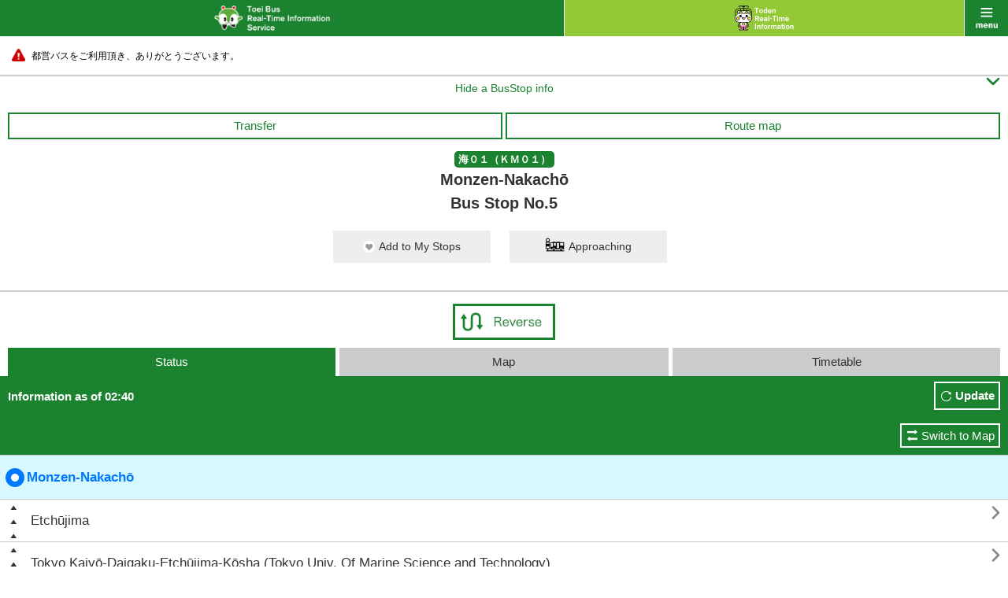

--- FILE ---
content_type: text/html;charset=UTF-8
request_url: https://tobus.jp/sp/blsys/stop/?stopid=1544&ud=2&poleno=0&ln=en&routecode=18
body_size: 8563
content:






<!DOCTYPE html>
<html lang="en" xml:lang="en">
<head>
<meta charset="UTF-8" >
<meta http-equiv="Content-Type" Content="text/html;charset=UTF-8">
<meta name="viewport" content="width=device-width, initial-scale=1.0, maximum-scale=1.0, user-scalable=0" >
<meta name="format-detection" content="telephone=no" >
<title>Bus Operation Status | Toei Bus Real-Time Information Service</title>
<meta name="description" content="" />
<meta name="keywords" content="" />
<link rel="stylesheet" href="/sp/resources/css/default.css?1727617979563" />
<link rel="stylesheet" href="/sp/resources/css/common.css?1727617979563"  />
<link rel="stylesheet" href="/sp/resources/css/style.css?1727617979563"  />
<link rel="stylesheet" href="/sp/resources/css/jquery.remodal.css?1727617979563"  />
<link rel="stylesheet" href="/sp/resources/common/css/commons.css?1727617979563"  />


<script type="text/javascript" src="/sp/blsys/js/commons.js?1727617979563?ln=en" charset="utf-8"></script>
<script type="text/javascript" src="/sp/resources/js/jquery-1.11.1.min.js?1727617979563" charset="utf-8"></script>
<script type="text/javascript" src="/sp/resources/js/jquery-lineup.js?1727617979563" charset="utf-8"></script>
<script type="text/javascript" src="/sp/resources/js/default.js?1727617979563" charset="utf-8"></script>
<script type="text/javascript" src="/sp/resources/js/jquery.remodal.min.js?1727617979563" charset="utf-8"></script>
<script type="text/javascript" src="/sp/resources/common/js/commons.js?1727617979563" charset="utf-8"></script>
<script type="text/javascript" src="/sp/resources/common/js/storage.js?1727617979563" charset="utf-8"></script>
<script type="text/javascript" src="/sp/resources/common/js/cookie.js?1727617979563" charset="utf-8"></script>
<script type="text/javascript" src="/sp/resources/common/js/mybus.js?1727617979563" charset="utf-8"></script>
<script type="text/javascript" src="/sp/resources/common/js/myRoute.js?1727617979563" charset="utf-8"></script>
<script type="text/javascript" src="/sp/resources/common/js/geolocation.js?1727617979563" charset="utf-8"></script>
<script type="text/javascript" src="https://maps.google.com/maps/api/js?v=3&client=gme-neccorporation1&language=en&region=jp&sensor=false&channel=customer?1727617979563" charset="utf-8"></script>
<script type="text/javascript" charset="utf-8" src="/sp/resources/common/js/following.js?1727617979563"></script>
<script type="text/javascript" charset="utf-8" src="/sp/resources/common/js/timetable.js?1727617979563"></script>
<script type="text/javascript" charset="utf-8" src="/sp/resources/common/js/wget.js?1727617979563"></script>
<script type="text/javascript" charset="utf-8" src="/sp/resources/common/js/geolocation.js?1727617979563"></script>
<script type="text/javascript" charset="utf-8" src="/sp/resources/common/js/TobusMaps.js?1727617979563"></script>
<script type="text/javascript" charset="utf-8" src="/sp/resources/common/js/route.js?1727617979563"></script>
<script type="text/javascript" charset="utf-8" src="/sp/resources/common/js/busstop.js?1727617979563"></script>


<script>
var TobusSpConstants = {
		MessageHelper: {
			"B07-01-009": "Information as of {0}",
			"B07-01-022": "Canceled",
			"B07-01-035": "To:{0}",
			"B07-01-049": "Passed",
			"B07-01-050": "{0} min.",
			"B07-01-051": "Soon",
			"B17-01-003": "Remove",
			"B17-01-012": "Dep.",
			"B17-01-013": "Arr.",
			"B17-01-014": "Search",
			"B17-01-015": "Are you sure you want to remove My Route ‘{0} → {1}’?",
			"B17-01-016": "Are you sure you want to remove all ‘My Routes’?",
			"B17-01-021": "Failed to save data.",
			"B17-01-022": "Failed to acquisition My Bus Stop/My Route.",
			"B17-01-023": "Failed to registration My Bus Stop/My Route.",
			"B17-01-024": "Failed to cancellation My Bus Stop/My Route."
		},
		Config: {
			PredictMinute: 2.0
		},
		ServiceType: {
		  tobus: "tobus",
		  toden: "toden"
		}
	};
</script>
  </head>



<body id="bus" class="stop ___dummy">
    <div id="wrap">
        



<div id="header">
  <p id="title" class="link"><a href="/sp/blsys/top?ln=en"><img src="/sp/resources/img/h_main_bus_en.png" alt="Toei Bus Real-Time Information Service" width="147"></a></p>
  <p id="another" class="link"><a href="/sp/tlsys/top?ln=en"><img src="/sp/resources/img/h_main_train_02_en.png" alt="Toden Real-Time Information Service" width="75"></a></p>
  <p id="menu" class="link" data-onmodalopen="menuInit"><a href="javascript:void(0);">menu</a></p>
</div>
        


<div id="menu_list">
        <ul class="main">
	        <li class="bus"><a href="/sp/blsys/top?ln=en">Toei Bus Top</a></li>
			<li class="train"><a href="/sp/tlsys/top?ln=en">Toden Top</a></li>
            <li class="main01"><a href="/sp/blsys/top/stop?ln=en">Bus Stop</a></li>
            <li class="main02"><a href="/sp/blsys/top/move?ln=en">Bus Operation Status</a></li>
            <li class="main06"><a href="/sp/blsys/mybus/edit?trn=top_move&ln=en">My Bus Stops / Routes</a></li>
            <li class="main07"><a href="/sp/blsys/route?trn=top_move&ln=en">Route number</a></li>
            <li class="main03"><a href="/sp/blsys/navi?ln=en">Toei Route Search</a></li>
            <li class="main04"><a href="/sp/blsys/top/time?ln=en">Timetable</a></li>
            <li class="main05">
            <a href="javascript:void(0);" class="language"><img src="/sp/resources/img/h_language_l.png" width="150" alt="Language"><span class="font">&#59236;</span><span class="font" style="display:none">&#59239;</span></a>
            <ul>
			
                
                    <li><a href="?ln=ja&poleno=0&stopid=1544&routecode=18&ud=2">日本語<span class="font">&#59238;</span></a></li>
                
            
                
            
            </ul>
            </li>
        </ul>
        <ul class="sub clearfix">
            <li class="sub01"><a href="http://tobus.jp/blsys/navi?LCD=&VCD=ctop&ECD=txtrd&LCD=e">Text to Speech<span class="font">&#59238;</span></a></li>
            <li class="sub03"><a href="http://tobus.jp/blsys/navi?VCD=&ECD=srwrapbus&LCD=e">Find a bus / Wrap advertising search<span class="font">&#59238;</span></a></li>
            <li class="sub04"><a href="/sp/blsys/usage?ln=en">Guide<span class="font">&#59238;</span></a></li>
            <li class="sub05"><a href="/sp/blsys/gallery?ln=en">Gallery<span class="font">&#59238;</span></a></li>
            
            <li class="sub07"><a href="https://www.kotsu.metro.tokyo.jp/enq/index.html" target="_blank">Contact Us</a></li>
            <li class="sub08"><a href="/sp/blsys/disclaimer?ln=en">Disclaimer</a></li>
            
            <li class="sub10"><a href="http://www.kotsu.metro.tokyo.jp/" target="_blank">Toei Top</a></li>
        </ul>

</div>
        


<div id="contents">


    
        
    




	<div class="caution telop telop-animation telop-speed0"><p class="marquee"><a href="#"><span style="color: #000000;">都営バスをご利用頂き、ありがとうございます。</span></a></p></div>




    <hr class="nomergin">
    <div id="main">
    
    	
        
        
        
        
    







<p class="simple_header_toggle toggle_btn">
  <a id="simple_header_switch" data-switch>
    <span class="toggle_txt" style="display:none">Show a BusStop info<span class="font">&#59239;</span></span>
    <span class="toggle_txt">Hide a BusStop info<span class="font">&#59236;</span></span>
   </a>
</p>
<div class="header_warp">
    <div class="mybus_disp" style="display:none;"><span>My Bus Stops</span></div>
    <div class="mybus_disp_empty_box"></div>
    <div class="box10">
        <ul class="sub_nav clearfix">
            
            <li>
                <span class="toggle_btn"><a href="#line_list" class="btn_gw">Transfer</a></span>
                <dl id="line_list" style="display:none;">
                    
                        <dt >Monzen-nakacho</dt>
                        <dd>Oedo Line</dd>
                        <dd>Metro Tozai Line</dd>
                        
                    
                </dl>
            </li>
            
            
            <li>
            <a
               class="show_popup btn_gw"
               data-remodal-target="modal"
               data-onopen="showMap"
               data-url="/sp/blsys/route/map"
               data-param="routeid=18&trn=top_stop">
                 Route map
            </a>
            </li>
        </ul>
        <p class="tc"><strong class="icn_gr">海０１（ＫＭ０１）</strong></p>
        <h1 class="title_bl_noborder">Monzen-Nakachō<br/>Bus Stop No.5</h1>

           <div class="migration_message" style="display:none;"><span>The saving method for "My Bus Stop/Route" has been changed,  so please check the registered information on the My Bus Stop/Route screen.<br><a href="{0}">Click here</a> to check</span></div>
           <div class="limit_message" style="display:none;"><span>Up to 10 items can be registered in My Bus Stops.</span></div>
           <div class="mybus_button" style="display:none;">
           <a href="#" id="mybusButton" data-mybus='{"code" : 1544, "name_ja" : "門前仲町" , "name_en" : "Monzen-Nakachō", "location" : {"lat" : 35.6730881 , "lng" : 139.7935709}}' >
               <span class="mybus">Add to My Stops</span>
               <span class="mybus_registered">Remove from My Stops</span>
           </a>
            <a href="/sp/blsys/approaching?stopcode=1544&ln=en" class="">
                <span class="approaching_txt">Approaching</span>
            </a>
        </div>
    </div>
        <div class="title_bl_border"></div>

        

        <table class="stop_table">
            <tr>
                <td></td>
                
                <td class="plr10 "><a href="?ud=1&poleno=5&ln=en&stopid=1544&routecode=18"><img src="/sp/resources/img/btn_change_l_en.png" width="130" alt="Reverse"></a></td>
            </tr>
        </table>
</div>

<div id="simple_header">
  <a href="/sp/blsys/approaching?stopcode=1544&ln=en" class="">
      <span class="approaching_txt">Approaching</span>
  </a>
  <div class="title_bl_border"></div>
        

        <table class="stop_table">
            <tr>
                <td></td>
                
                <td class="plr10 "><a href="?ud=1&poleno=5&ln=en&stopid=1544&routecode=18"><img src="/sp/resources/img/btn_change_l_en.png" width="130" alt="Reverse"></a></td>
            </tr>
        </table>
</div>


<script type="text/javascript">
  var busLimit = 10;
  var url = "/sp/blsys/mybus/edit?ln=en";
  var html = $('.migration_message').html();
  var str = html.replace("{0}",url);
  $('.migration_message').html(str);
</script>

    
		<div data-autostart="setFollowingList">
			<ul class="tab3 mlr10 clearfix">
				<li class="active"><a>Status</a></li>
				<li class=""><a href="/sp/blsys/stop/map?stopid=1544&ud=2&ln=en&routecode=18">Map</a></li>
				<li class=""><a href="/sp/blsys/stop/time?stopid=1544&ud=2&ln=en&routecode=18">Timetable</a></li>
			</ul>
			<div class="tab_comment">
				<p>Information as of 02:40</p>
				<p class="btn"><a href="javascript:void(0);" onclick="location.reload()">Update</a></p>
			</div>
			<div class="traffic_show_type_switch">
				<a href="/sp/blsys/stop/trafficMap?stopid=1544&ud=2&ln=en&routecode=18">Switch to Map</a>
			</div>
            
            
			<div id="pass_root" data-pass_root style="display:none;">
				<p class="toggle_btn more_btn mt10" id="more_root" data-more_root><a id="moveview" data-moreview>More<span class="font">&#59236;</span></a></p>
                <ul id="more_view" class="operation_situation_list bdrn" data-more_view></ul>
                
			</div>
			<ul class="operation_situation_list">
				<!--選択中のバス停-->
                
                 
                        
                         <li class="selected"><a><span class="icn_selected_stop">&nbsp;</span>Monzen-Nakachō</a></li>
                        
                        
                            
                
                 
                        
                        
                                
                                        <li>
                                            <a href="?stopid=170&ud=2&poleno=1&ln=en&routecode=18" class="left_justify">Etchūjima</a>
                                            <a href="?stopid=170&ud=2&poleno=1&ln=en&routecode=18" class="right_justify"><span class="font">&#59238;</span></a>
                                        </li>
                                
                                
                        
                            
                
                 
                        
                        
                                
                                        <li>
                                            <a href="?stopid=969&ud=2&poleno=2&ln=en&routecode=18" class="left_justify">Tokyo Kaiyō-Daigaku-Etchūjima-Kōsha (Tokyo Univ. Of Marine Science and Technology)</a>
                                            <a href="?stopid=969&ud=2&poleno=2&ln=en&routecode=18" class="right_justify"><span class="font">&#59238;</span></a>
                                        </li>
                                
                                
                        
                            
                
                 
                        
                        
                                
                                        <li>
                                            <a href="?stopid=1050&ud=2&poleno=1&ln=en&routecode=18" class="left_justify">Toritsu-Sanshō</a>
                                            <a href="?stopid=1050&ud=2&poleno=1&ln=en&routecode=18" class="right_justify"><span class="font">&#59238;</span></a>
                                        </li>
                                
                                
                        
                            
                
                 
                        
                        
                                
                                        <li>
                                            <a href="?stopid=2204&ud=2&poleno=1&ln=en&routecode=18" class="left_justify">Hamazonobashi</a>
                                            <a href="?stopid=2204&ud=2&poleno=1&ln=en&routecode=18" class="right_justify"><span class="font">&#59238;</span></a>
                                        </li>
                                
                                
                        
                            
                
                 
                        
                        
                                
                                        <li>
                                            <a href="?stopid=593&ud=2&poleno=1&ln=en&routecode=18" class="left_justify">Shiohama-Itchōme (Shiohama 1)</a>
                                            <a href="?stopid=593&ud=2&poleno=1&ln=en&routecode=18" class="right_justify"><span class="font">&#59238;</span></a>
                                        </li>
                                
                                
                        
                            
                
                 
                        
                        
                                
                                        <li>
                                            <a href="?stopid=166&ud=2&poleno=1&ln=en&routecode=18" class="left_justify">Edagawa</a>
                                            <a href="?stopid=166&ud=2&poleno=1&ln=en&routecode=18" class="right_justify"><span class="font">&#59238;</span></a>
                                        </li>
                                
                                
                        
                            
                
                 
                        
                        
                                
                                        <li>
                                            <a href="?stopid=1021&ud=2&poleno=1&ln=en&routecode=18" class="left_justify">Toyosu-Yonchōme (Toyosu 4)</a>
                                            <a href="?stopid=1021&ud=2&poleno=1&ln=en&routecode=18" class="right_justify"><span class="font">&#59238;</span></a>
                                        </li>
                                
                                
                        
                            
                
                 
                        
                        
                                
                                        <li>
                                            <a href="?stopid=1025&ud=2&poleno=8&ln=en&routecode=18" class="left_justify">Toyosu Sta.</a>
                                            <a href="?stopid=1025&ud=2&poleno=8&ln=en&routecode=18" class="right_justify"><span class="font">&#59238;</span></a>
                                        </li>
                                
                                
                        
                            
                
                 
                        
                        
                                
                                        <li>
                                            <a href="?stopid=619&ud=2&poleno=1&ln=en&routecode=18" class="left_justify">Fukagawa-Gochū</a>
                                            <a href="?stopid=619&ud=2&poleno=1&ln=en&routecode=18" class="right_justify"><span class="font">&#59238;</span></a>
                                        </li>
                                
                                
                        
                            
                
                 
                        
                        
                                
                                        <li>
                                            <a href="?stopid=621&ud=2&poleno=4&ln=en&routecode=18" class="left_justify">Shinonomebashi-Kōsaten</a>
                                            <a href="?stopid=621&ud=2&poleno=4&ln=en&routecode=18" class="right_justify"><span class="font">&#59238;</span></a>
                                        </li>
                                
                                
                        
                            
                
                 
                        
                        
                                
                                        <li>
                                            <a href="?stopid=622&ud=2&poleno=1&ln=en&routecode=18" class="left_justify">Shinonome-Itchōme (Shinonome 1)</a>
                                            <a href="?stopid=622&ud=2&poleno=1&ln=en&routecode=18" class="right_justify"><span class="font">&#59238;</span></a>
                                        </li>
                                
                                
                        
                            
                
                 
                        
                        
                                
                                        <li>
                                            <a href="?stopid=1361&ud=2&poleno=1&ln=en&routecode=18" class="left_justify">Fukagawa-Shako-Iriguchi</a>
                                            <a href="?stopid=1361&ud=2&poleno=1&ln=en&routecode=18" class="right_justify"><span class="font">&#59238;</span></a>
                                        </li>
                                
                                
                        
                            
                
                 
                        
                        
                                
                                        <li>
                                            <a href="?stopid=620&ud=2&poleno=1&ln=en&routecode=18" class="left_justify">Shinonome-Miyakobashi</a>
                                            <a href="?stopid=620&ud=2&poleno=1&ln=en&routecode=18" class="right_justify"><span class="font">&#59238;</span></a>
                                        </li>
                                
                                
                        
                            
                
                 
                        
                        
                                
                                        <li>
                                            <a href="?stopid=1502&ud=2&poleno=1&ln=en&routecode=18" class="left_justify">Miyakobashi-Jūtaku</a>
                                            <a href="?stopid=1502&ud=2&poleno=1&ln=en&routecode=18" class="right_justify"><span class="font">&#59238;</span></a>
                                        </li>
                                
                                
                        
                            
                
                 
                        
                        
                                
                                        <li>
                                            <a href="?stopid=75&ud=2&poleno=1&ln=en&routecode=18" class="left_justify">Ariake-Shō-Chū-Gakkō</a>
                                            <a href="?stopid=75&ud=2&poleno=1&ln=en&routecode=18" class="right_justify"><span class="font">&#59238;</span></a>
                                        </li>
                                
                                
                        
                            
                
                 
                        
                        
                                
                                
                                        <li><a href="javascript:void(0);" class="disabled" >Kaetsu-Gakuen-Nishi<span class="font"></span></a></li>
                                
                        
                            
                
                 
                        
                        
                                
                                        <li>
                                            <a href="?stopid=77&ud=2&poleno=1&ln=en&routecode=18" class="left_justify">Ariake-Nichōme (Ariake 2)</a>
                                            <a href="?stopid=77&ud=2&poleno=1&ln=en&routecode=18" class="right_justify"><span class="font">&#59238;</span></a>
                                        </li>
                                
                                
                        
                            
                
                 
                        
                        
                                
                                        <li>
                                            <a href="?stopid=2185&ud=2&poleno=1&ln=en&routecode=18" class="left_justify">Ariake Colosseum</a>
                                            <a href="?stopid=2185&ud=2&poleno=1&ln=en&routecode=18" class="right_justify"><span class="font">&#59238;</span></a>
                                        </li>
                                
                                
                        
                            
                
                 
                        
                        
                                
                                        <li>
                                            <a href="?stopid=74&ud=2&poleno=1&ln=en&routecode=18" class="left_justify">Ariake Tennis No-Mori</a>
                                            <a href="?stopid=74&ud=2&poleno=1&ln=en&routecode=18" class="right_justify"><span class="font">&#59238;</span></a>
                                        </li>
                                
                                
                        
                            
                
                 
                        
                        
                                
                                        <li>
                                            <a href="?stopid=2144&ud=2&poleno=1&ln=en&routecode=18" class="left_justify">Ariake-Itchōme (Ariake 1)</a>
                                            <a href="?stopid=2144&ud=2&poleno=1&ln=en&routecode=18" class="right_justify"><span class="font">&#59238;</span></a>
                                        </li>
                                
                                
                        
                            
                
                 
                        
                        
                                
                                        <li>
                                            <a href="?stopid=469&ud=2&poleno=1&ln=en&routecode=18" class="left_justify">Odaiba-Kaihin-Kōen Sta. (Odaiba Marine Park Sta.)</a>
                                            <a href="?stopid=469&ud=2&poleno=1&ln=en&routecode=18" class="right_justify"><span class="font">&#59238;</span></a>
                                        </li>
                                
                                
                        
                            
                
                 
                        
                        
                                
                                        <li>
                                            <a href="?stopid=2558&ud=2&poleno=2&ln=en&routecode=18" class="left_justify">Daiba-Nichōme (Daiba 2)</a>
                                            <a href="?stopid=2558&ud=2&poleno=2&ln=en&routecode=18" class="right_justify"><span class="font">&#59238;</span></a>
                                        </li>
                                
                                
                        
                            
                
                 
                        
                        
                                
                                        <li>
                                            <a href="?stopid=2346&ud=2&poleno=1&ln=en&routecode=18" class="left_justify">Fuji-Terebi (Fuji TV)</a>
                                            <a href="?stopid=2346&ud=2&poleno=1&ln=en&routecode=18" class="right_justify"><span class="font">&#59238;</span></a>
                                        </li>
                                
                                
                        
                            
                
                 
                        
                        
                                
                                        <li>
                                            <a href="?stopid=2329&ud=2&poleno=1&ln=en&routecode=18" class="left_justify">Daiba Sta.</a>
                                            <a href="?stopid=2329&ud=2&poleno=1&ln=en&routecode=18" class="right_justify"><span class="font">&#59238;</span></a>
                                        </li>
                                
                                
                        
                            
                
                 
                        
                        
                                
                                        <li>
                                            <a href="?stopid=2328&ud=2&poleno=1&ln=en&routecode=18" class="left_justify">Shiokaze-Kōen-Iriguchi (Shiokaze Park)</a>
                                            <a href="?stopid=2328&ud=2&poleno=1&ln=en&routecode=18" class="right_justify"><span class="font">&#59238;</span></a>
                                        </li>
                                
                                
                        
                            
                
                 
                        
                        
                                
                                        <li>
                                            <a href="?stopid=302&ud=2&poleno=1&ln=en&routecode=18" class="left_justify">Tokyo International Cruise Terminal Sta.</a>
                                            <a href="?stopid=302&ud=2&poleno=1&ln=en&routecode=18" class="right_justify"><span class="font">&#59238;</span></a>
                                        </li>
                                
                                
                        
                            
                
                 
                        
                        
                                
                                        <li>
                                            <a href="?stopid=2546&ud=2&poleno=2&ln=en&routecode=18" class="left_justify">Nippon-Kagaku-Miraikan (NATIONAL MUSEUM OF EMERGING SCIENCE AND INNOVATION)</a>
                                            <a href="?stopid=2546&ud=2&poleno=2&ln=en&routecode=18" class="right_justify"><span class="font">&#59238;</span></a>
                                        </li>
                                
                                
                        
                            
                
                 
                        
                        
                                
                                        <li>
                                            <a href="?stopid=2407&ud=2&poleno=5&ln=en&routecode=18" class="left_justify">Tokyo Kōwan-Gōdōchōsha (Port and Harbor government Offices)</a>
                                            <a href="?stopid=2407&ud=2&poleno=5&ln=en&routecode=18" class="right_justify"><span class="font">&#59238;</span></a>
                                        </li>
                                
                                
                        
                            
                
                 
                        
                        
                                
                                        <li>
                                            <a href="?stopid=2327&ud=2&poleno=2&ln=en&routecode=18" class="left_justify">Telecom Center Sta.</a>
                                            <a href="?stopid=2327&ud=2&poleno=2&ln=en&routecode=18" class="right_justify"><span class="font">&#59238;</span></a>
                                        </li>
                                
                                
                        
                            
                
                 
                        
                        
                                
                                        <li>
                                            <a href="?stopid=2326&ud=2&poleno=6&ln=en&routecode=18" class="left_justify">Tokyo Teleport Sta.</a>
                                            <a href="?stopid=2326&ud=2&poleno=6&ln=en&routecode=18" class="right_justify"><span class="font">&#59238;</span></a>
                                        </li>
                                
                                
                        
                            
                
			</ul>

			<ul class="m15 fs12 indent">
				<li>・This shows the current location of the bus and the required travel time at the updated time.</li><li>・Click the Update button to update the information. If the bus has already arrived at its destination, a message indicating this will be displayed.</li>
			</ul>

			<ul class="icn_info clearfix">
				<li class="icn01"><img src="/sp/resources/img/icn_bus_gr_ns.png" alt="" width="20">Low-floor Bus</li>
				<li class="icn02"><img src="/sp/resources/img/icn_bus_or_ns.png" alt="" width="20">Bus of different destination</li>
				<li class="icn05"><img src="/sp/resources/img/icn_bus_gr_fc.png" alt="" width="20">Fuel cell bus</li>
				<li class="icn06"><img src="/sp/resources/img/icn_bus_gr_ff.png" alt="" width="20">Full flat bus</li>
				<li class="icn04"><span class="icn_selected_stop">&nbsp;</span>Selected bus stop</li>
				<li class="icn03"><img src="/sp/resources/img/icn_bus_gr_wrap_ns.png" alt="" width="20">
								<img src="/sp/resources/img/icn_bus_gr_wrap_fc.png" alt="" width="20" style="left:23px">
								<img src="/sp/resources/img/icn_bus_gr_wrap_ff.png" alt="" width="20" style="left:45px">
								<span style="position:absolute;left:70px">Wrap advertising on bus</span></li>
			</ul>
		</div>
    
        
    



<div id="other_line">
    <p class="toggle_btn link_grn">
        <a href="#other_line_list"
        data-appendparam="" 
        data-url="" 
        data-onclick="true" 
        data-dirtype="/sp/blsys/stop/direction"
        data-otherroute="/sp/blsys/pole/busstoplist?ln=en" 
        data-position="35.6730881,139.7935709" 
        data-param="stopid=1544&ln=en" 
        data-target="result"> 
            <span class="toggle_txt">Related routes<span class="font">&#59236;</span></span>
            <span class="toggle_txt" style="display:none">Close<span class="font">&#59239;</span></span>
        </a>
    </p>
    <div data-id="result" id="other_line_list" class="inner" style="display:none;"  data-error="Could not get information."> 
        <p>Monzen-Nakachō</p>
        <div data-result></div> 
        <div data-template style="display:none;"> 
            <dl data-name="pole">
                <dt data-name="polename"><span data-name="distance"><sub>m</sub></span></dt>
                <dd>
                    <ul data-name="list">
                        <li data-name="poleLink"><a href="#" data-name="link"><span  data-name="name">{0}</span><span class="font">&#59238;</span></a></li>
                        <li data-name="destLink" class="info"><a href="#" data-name="link"><span class="approach">Destination</span><span data-name="name">{0} Area</span><span class="font">&#59238;</span></a></li>
                    </ul>
                </dd>
            </dl>
        </div>
    </div>
</div>

<hr>

        <!-- /#comment -->
	</div><!-- /#main -->
</div>
<script>
var routePageModel = {transition : ""};
</script>
        



<div id="footer">
    <ul id="bottom_nav">
        <li><a href="http://tobus.jp/blsys/navi?VCD=&ECD=srwrapbus&LCD=e">Find a bus / Wrap advertising search<span class="font">&#59238;</span></a></li>
        <li><a href="/sp/blsys/usage?ln=en">Guide<span class="font">&#59238;</span></a></li>
        <li><a href="/sp/blsys/gallery?ln=en">Gallery<span class="font">&#59238;</span></a></li>
    </ul>
    <p id="pc"><a href="http://tobus.jp/blsys/navi?LCD=e"><span>Site for PC</span></a></p>
    <ul class="links">
        
        
            <li><a href="https://www.kotsu.metro.tokyo.jp/enq/index.html">Contact Us</a>｜</li>
            <li><a href="/sp/blsys/disclaimer?ln=en">Disclaimer</a></li>
            <li><a href="http://www.kotsu.metro.tokyo.jp/">Toei Top</a></li>
        
    </ul>
    <p id="copy"><img src="/sp/resources/img/logo_koutukyoku_en.png" width="98" alt="Toei Transpotation Information">Copyright© 2015 Bureau of Transportation. <br>Tokyo Metropolitan Government. <br>All Rights Reserved.</p>
</div>
<div style="display:none;" id="C00-00-017" >Could not obtain position information.</div>
<div style="display:none;" id="C00-00-008" >Could not get information.</div>
<div style="display:none;" id="C00-00-001" >Your browser does not support GPS.</div>
<div style="display:none;" id="C00-00-002" >Could not obtain position information.</div>
<div class="remodal" data-remodal-id="modal" data-remodal-options="hashTracking: false"></div>
<div class="remodal" data-remodal-id="carmonitor" data-remodal-options="hashTracking: false"></div>
    </div>
<div id="loading" style="display: none;"><img src="/sp/resources/img/img_loading_bus.png" alt="" width="64"></div>

<p id="pagetop"><a href="javascript:void(0);"><img src="/sp/resources/img/icn_pagetop.png" alt="Page Top" width="60"></a></p>
</body>




<script type="text/javascript">
<!--
var TRAMINFOS = [];
CONFIG.MAP.position = new google.maps.LatLng(35.681382 , 139.766084);
CONFIG.MAP.zoom =  13;
CONFIG.MAP.mapTypeId = google.maps.MapTypeId.ROADMAP;
CONFIG.MAP.dom = document.getElementById("map_canvas");
CONFIG.MAP.zoomBorder = 15;
CONFIG.MAP.lineColor = "#FF0000";
CONFIG.MAP.lineWeight= 2;
CONFIG.MAP.trainZoomLevel = { min : 15 , max : 16};
CONFIG.MAP.IMAGE = {
	TramImagePath : "/sp/resources/img/tram/",
	AllowImagePath :"/sp/resources/img/gmap/arrow/",
	MarkerNormalImage:"/sp/resources/img/gmap/busstop.png",
	ShadowNormalImage:"/sp/resources/img/gmap/busstop_shadow.png",
	MarkerSelectedImage:"/sp/resources/img/gmap/busstopll.png",
	ShadowSelectedImage:"/sp/resources/img/gmap/busstopll_shadow.png",
	MapBusMarkerImageGreenNS:"/sp/resources/img/gmap/busmarker/gr_ns.png",
	MapBusMarkerImageGreenFC:"/sp/resources/img/gmap/busmarker/gr_fc.png",
	MapBusMarkerImageGreenFF:"/sp/resources/img/gmap/busmarker/gr_ff.png",
	MapBusMarkerImageGreenWrapNS:"/sp/resources/img/gmap/busmarker/gr_wrap_ns.png",
	MapBusMarkerImageGreenWrapFC:"/sp/resources/img/gmap/busmarker/gr_wrap_fc.png",
	MapBusMarkerImageGreenWrapFF:"/sp/resources/img/gmap/busmarker/gr_wrap_ff.png",
	MapBusMarkerImageOrangeNS:"/sp/resources/img/gmap/busmarker/or_ns.png",
	MapBusMarkerImageOrangeFC:"/sp/resources/img/gmap/busmarker/or_fc.png",
	MapBusMarkerImageOrangeFF:"/sp/resources/img/gmap/busmarker/or_ff.png",
	MapBusMarkerImageOrangeWrapNS:"/sp/resources/img/gmap/busmarker/or_wrap_ns.png",
	MapBusMarkerImageOrangeWrapFC:"/sp/resources/img/gmap/busmarker/or_wrap_fc.png",
	MapBusMarkerImageOrangeWrapFF:"/sp/resources/img/gmap/busmarker/or_wrap_ff.png",
	MapBusMarkerImageGreenNSCancel:"/sp/resources/img/gmap/busmarker/gr_ns_cancel.png",
	MapBusMarkerImageGreenFCCancel:"/sp/resources/img/gmap/busmarker/gr_fc_cancel.png",
	MapBusMarkerImageGreenFFCancel:"/sp/resources/img/gmap/busmarker/gr_ff_cancel.png",
	MapBusMarkerImageGreenWrapNSCancel:"/sp/resources/img/gmap/busmarker/gr_wrap_ns_cancel.png",
	MapBusMarkerImageGreenWrapFCCancel:"/sp/resources/img/gmap/busmarker/gr_wrap_fc_cancel.png",
	MapBusMarkerImageGreenWrapFFCancel:"/sp/resources/img/gmap/busmarker/gr_wrap_ff_cancel.png",
	MapBusMarkerImageOrangeNSCancel:"/sp/resources/img/gmap/busmarker/or_ns_cancel.png",
	MapBusMarkerImageOrangeFCCancel:"/sp/resources/img/gmap/busmarker/or_fc_cancel.png",
	MapBusMarkerImageOrangeFFCancel:"/sp/resources/img/gmap/busmarker/or_ff_cancel.png",
	MapBusMarkerImageOrangeWrapNSCancel:"/sp/resources/img/gmap/busmarker/or_wrap_ns_cancel.png",
	MapBusMarkerImageOrangeWrapFCCancel:"/sp/resources/img/gmap/busmarker/or_wrap_fc_cancel.png",
	MapBusMarkerImageOrangeWrapFFCancel:"/sp/resources/img/gmap/busmarker/or_wrap_ff_cancel.png",
};
CONFIG.MAP.TramTrackColor = "#00CC00";
CONFIG.MAP.TramStrokeOpacity = 0.5;
CONFIG.MAP.TramStrokeWeight = 4.0;
CONFIG.MAP.TramSelectZoomLevel = 15;

var _onload = window.onload;
window.onload = function(){
	$.fx.speeds._default = DEFINE.SPEED.DEFAULT;
	$.fx.speeds.scroll = DEFINE.SPEED.SCROLL;
	$.fx.speeds.slide = DEFINE.SPEED.SLIDE;
	if(typeof _onload === 'function'){
		_onload();
	}
}

//-->
</script>

</html>